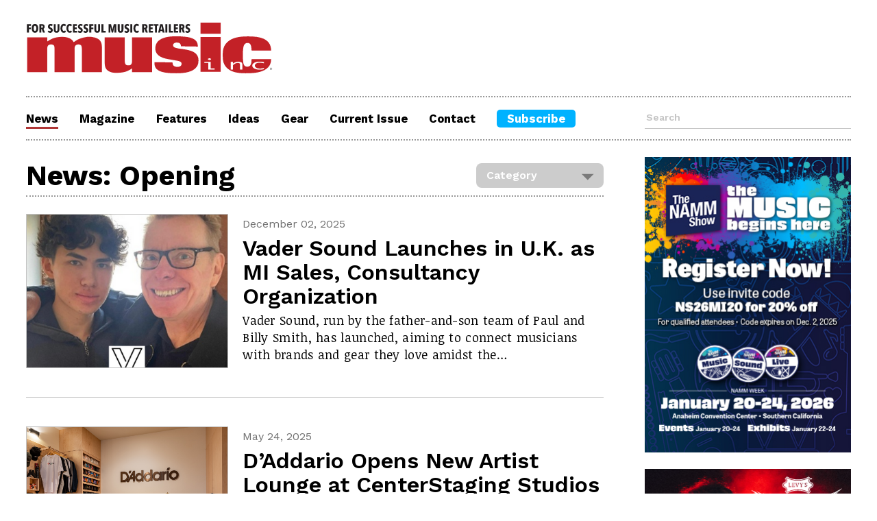

--- FILE ---
content_type: text/html; charset=UTF-8
request_url: https://www.musicincmag.com/news/list/opening
body_size: 4355
content:
<html>
  <head>
    <meta charset="utf-8">
    <meta http-equiv="X-UA-Compatible" content="IE=edge">
    <meta name="viewport" content="width=device-width, initial-scale=1">
    <meta data-rh="true" name="description" />
    <meta name="google-site-verification" content="8dYwUbJ8XRVNssFOs0ZnPWrGRUX7egjqrqbg0_CdQyQ" /> 
    
    <meta property="og:title" content="" />
    <meta property="og:type" content="website" />
    <meta property="og:url" content="" />
    
    
    <meta name="twitter:card" content="summary_large_image">
    <meta name="twitter:site" content="@MusicIncMag">
    <meta name="twitter:title" content="">
    <meta name="twitter:description" content="">
    <meta name="twitter:image" content="">
    <link rel="icon" href="../favicon.ico">
    <script src="https://ajax.googleapis.com/ajax/libs/jquery/3.4.1/jquery.min.js"></script>
    <script src="https://kit.fontawesome.com/47197774ae.js" crossorigin="anonymous"></script>
    <link href="https://fonts.googleapis.com/css2?family=Work+Sans:ital,wght@0,400;0,600;0,700;0,900;1,400;1,600;1,700;1,900&display=swap" rel="stylesheet">
    <link href="https://fonts.googleapis.com/css2?family=Noticia+Text:ital,wght@0,400;0,700;1,400;1,700&display=swap" rel="stylesheet">
    <link href="https://fonts.googleapis.com/css2?family=Bebas+Neue&display=swap" rel="stylesheet">
    <link href="https://www.musicincmag.com/?css=style/reset.v.1594997550" rel="stylesheet" type="text/css"/>
    <link href="https://www.musicincmag.com/?css=style/core.v.1679588297" rel="stylesheet">
    <link href="https://www.musicincmag.com/?css=style/responsive.v.1632442118" rel="stylesheet">
    <script>
function openNav() {
  document.getElementById("myNav").style.width = "100%";
}

function closeNav() {
  document.getElementById("myNav").style.width = "0%";
}
</script>
    <!-- Google tag (gtag.js) -->
<script async src="https://www.googletagmanager.com/gtag/js?id=G-CQBDC7YMHK"></script>
<script>
  window.dataLayer = window.dataLayer || [];
  function gtag(){dataLayer.push(arguments);}
  gtag('js', new Date());

  gtag('config', 'G-CQBDC7YMHK');
</script>
    
    <title>Music Inc Magazine</title>   
  </head>
  <body>
    <div class="global_container">
            <div class="global_header">
        <header>
          <div class="main_logo">
            <a href="https://musicincmag.com">
              <img src="/images/global/MI_LOGO_Red.svg">
            </a>
          </div>
                  <nav class="navMobile">
        <div class="navOverlay" id="myNav">
          <a href="javascript:void(0)" class="closebtn" onclick="closeNav()">&times;</a>
         <div class="navOverlay-content">
          <ul>
            <li>
              <a href="https://musicincmag.com/news/">
                <h3>News</h3>
              </a>
            </li>
            <li>
              <a href="https://musicincmag.com/magazine/archive_2026" >
                <h3>Magazine</h3>
              </a>
            </li>
            <li>
              <a href="https://musicincmag.com/features/">
                <h3>Features</h3>
              </a>
            </li>
            <li>
              <a href="https://musicincmag.com/ideas/">
                <h3>Ideas</h3>
              </a>
            </li>
            <li>
              <a href="https://musicincmag.com/gear/">
                <h3>Gear</h3>
              </a>
            </li>
            <li>
              <a target="_blank" href="https://archive.maherpublications.com/view/87640908/">
                <h3>Current Issue</h3>
              </a>
            </li>
            <li class="subscribeButton">
              <a target="_blank" href="https://www.musicincmag.com/circulation">
                <h3>Subscribe</h3>
              </a>
            </li>
          </ul>
          <div class="nav_search">
            <form name="searchBar" method="post" action="https://www.musicincmag.com/"  >
<div class='hiddenFields'>
<input type="hidden" name="ACT" value="9" />
<input type="hidden" name="RES" value="20" />
<input type="hidden" name="meta" value="PA3uU2y1Ib+qN8ef9qZN7I8Ab3ETZAU+u+qa7D1RLqSKi4BzJiwnUXM9W+Dv3Md7NN7yAUI00emsWbvC5IQpeHCLnluoYXEfST32SH3OJ3Acbv0XrmiSvIJxTG2AjbNqXUXbLSE/I8Fi1ihjuWlX8HfmoKbxg107RKuy4SFiySHgarPoIFm3Luv2VRiu2nertEgkdf/joKsLwl574A/yGYw+rPAcAbIBfUgiwXpSAh0xiqxFuDoUtje8bNSRK7SV2jIazp363KK9cTTM3e6hgq4utU1Hsot7AtvvsGcrzJRxoREAvwkfsajqRQewxv3xNK1jlWm9hf4WRHxAzTCX/fUYJxX20516OWOic+peudjZGx13LJ2I99cgFg5786/wEwW2kmgHv4CKFseR5Ns/yEAZiPhk3aj3yyom5sRFvwXiaOs3lV+mwqleIuIhy1CITuzTLDssvIaqczrvHMEtspgC4O/kkB6LMtmdZ6Htxuc=" />
<input type="hidden" name="site_id" value="1" />
<input type="hidden" name="csrf_token" value="ef20904b07f4e84eace508d75d9c817f8d6ee840" />
</div>


            <input type="text" name="keywords" placeholder="Search">
            <button type="submit" value="Search" class="searchButton"><i class="fa fa-search"></i></button>
            </form>
          </div>
        </div>
        </div>
          <div class="hamburger">
            <i class="fa fa-bars" aria-hidden="true" onclick="openNav()"></i>
          </div>
        </nav>
          <div class="global_leaderboard">
	            
</div>
        </header>
                <nav class="navDesktop">
          <ul>
            <li>
              <a href="https://musicincmag.com/index.php/news/" id="nav_active">
                <h3>News</h3>
              </a>
            </li>
            <li>
              <a href="https://musicincmag.com/index.php/magazine/archive_2026" >
                <h3>Magazine</h3>
              </a>
            </li>
            <li>
              <a href="https://musicincmag.com/index.php/features/" >
                <h3>Features</h3>
              </a>
            </li>
            <li>
              <a href="https://musicincmag.com/index.php/ideas/" >
                <h3>Ideas</h3>
              </a>
            </li>
            <li>
              <a href="https://musicincmag.com/index.php/gear/" >
                <h3>Gear</h3>
              </a>
            </li>
            <li>
              <a target="_blank" href="https://archive.maherpublications.com/view/87640908/">
                <h3>Current Issue</h3>
              </a>
            </li>
            <li>
              <a href="https://musicincmag.com/index.php/contact/" >
                <h3>Contact</h3>
              </a>
            </li>
            <li class="subscribeButton">
              <a target="_blank" href="https://www.musicincmag.com/circulation">
                <h3>Subscribe</h3>
              </a>
            </li>
          </ul>
          <div class="nav_search">
            <form name="searchBar" method="post" action="https://www.musicincmag.com/"  >
<div class='hiddenFields'>
<input type="hidden" name="ACT" value="9" />
<input type="hidden" name="RES" value="20" />
<input type="hidden" name="meta" value="PA3uU2y1Ib+qN8ef9qZN7I8Ab3ETZAU+u+qa7D1RLqSKi4BzJiwnUXM9W+Dv3Md7NN7yAUI00emsWbvC5IQpeHCLnluoYXEfST32SH3OJ3Acbv0XrmiSvIJxTG2AjbNqXUXbLSE/I8Fi1ihjuWlX8HfmoKbxg107RKuy4SFiySHgarPoIFm3Luv2VRiu2nertEgkdf/joKsLwl574A/yGYw+rPAcAbIBfUgiwXpSAh0xiqxFuDoUtje8bNSRK7SV2jIazp363KK9cTTM3e6hgq4utU1Hsot7AtvvsGcrzJRxoREAvwkfsajqRQewxv3xNK1jlWm9hf4WRHxAzTCX/fUYJxX20516OWOic+peudjZGx13LJ2I99cgFg5786/wEwW2kmgHv4CKFseR5Ns/yEAZiPhk3aj3yyom5sRFvwXiaOs3lV+mwqleIuIhy1CITuzTLDssvIaqczrvHMEtspgC4O/kkB6LMtmdZ6Htxuc=" />
<input type="hidden" name="site_id" value="1" />
<input type="hidden" name="csrf_token" value="ef20904b07f4e84eace508d75d9c817f8d6ee840" />
</div>


            <input type="text" name="keywords" placeholder="Search">
            <button type="submit" value="Search" class="searchButton"><i class="fa fa-search"></i></button>
            </form>
          </div>
        </nav>
        		<div style="display: none;">
			            
        </div>
      </div>
      <section class="indexMainRegion">
        <div class="mainColumn"> 			
    			
       
          <article class="ideas">
            <div class="mainColumnHeader categoryHeader">
              <h1>News: Opening</h1>
              <div class="styled-select">
                <select id="category" onChange="window.location.href=this.value">
                  <option value="Category">Category</option>
                  <option value="/index.php/news/">All</option>
                  
                  <option value="acquisition">Acquisition</option>
                  
                  <option value="anniversary">Anniversary</option>
                  
                  <option value="appointments">Appointments</option>
                  
                  <option value="award">Award</option>
                  
                  <option value="closure">Closure</option>
                  
                  <option value="coronavirus">Coronavirus</option>
                  
                  <option value="distribution">Distribution</option>
                  
                  <option value="news-event">Event</option>
                  
                  <option value="finance">Finance</option>
                  
                  <option value="legal">Legal</option>
                  
                  <option value="management">Management</option>
                  
                  <option value="merger">Merger</option>
                  
                  <option value="milestone">Milestone</option>
                  
                  <option value="obituary">Obituary</option>
                  
                  <option value="opening">Opening</option>
                  
                  <option value="operations">Operations</option>
                  
                  <option value="pandemic-stories">Pandemic Stories</option>
                  
                  <option value="partnership">Partnership</option>
                  
                  <option value="philanthropy">Philanthropy</option>
                  
                  <option value="news-qa">Q&amp;A</option>
                  
                  <option value="retail">Retail</option>
                  
                  <option value="supply">Supply</option>
                  
                  <option value="news-technology">Technology</option>
                  
                </select>
              </div>
            </div>
            
             
            
            <div class="featuresItem">
                
                <div class="featuresItemLeft">
                  <a href="https://www.musicincmag.com/news/detail/vader-sound-launches-in-u.k-as-mi-sales-consultancy-organization"><img src="https://www.musicincmag.com/images/news/Vader_Sound_Launches.png"></a>
                </div>
                
              <div class="featuresItemRight">
                <h5>December 02, 2025</h5>
                <a href="https://www.musicincmag.com/news/detail/vader-sound-launches-in-u.k-as-mi-sales-consultancy-organization"><h2>Vader Sound Launches in U.K. as MI Sales, Consultancy Organization</h2></a>
                <p>Vader Sound, run by the father-and-son team of Paul and Billy Smith, has launched, aiming to connect musicians with brands and gear they love amidst the&#8230;</p>
              </div>
            </div>
                          
            
            
             
            
            <div class="featuresItem">
                
                <div class="featuresItemLeft">
                  <a href="https://www.musicincmag.com/news/detail/daddario-opens-new-artist-lounge-at-centerstaging-studios-in-los-angeles"><img src="https://www.musicincmag.com/images/news/DAddario_CenterStaging_Studios_2.jpg"></a>
                </div>
                
              <div class="featuresItemRight">
                <h5>May 24, 2025</h5>
                <a href="https://www.musicincmag.com/news/detail/daddario-opens-new-artist-lounge-at-centerstaging-studios-in-los-angeles"><h2>D&#8217;Addario Opens New Artist Lounge at CenterStaging Studios in Los Angeles</h2></a>
                <p>D'Addario has announced the grand opening of its new Artist Lounge at CenterStaging Studios in Los Angeles. The new Artist Lounge is designed as a casual,&#8230;</p>
              </div>
            </div>
                          
            
            
             
            
            <div class="featuresItem">
                
                <div class="featuresItemLeft">
                  <a href="https://www.musicincmag.com/news/detail/bach-to-rock-opens-new-massachusetts-location"><img src="https://www.musicincmag.com/images/news/BacktoRock_Marlborough.jpg"></a>
                </div>
                
              <div class="featuresItemRight">
                <h5>February 24, 2025</h5>
                <a href="https://www.musicincmag.com/news/detail/bach-to-rock-opens-new-massachusetts-location"><h2>Bach to Rock Opens New Massachusetts Location</h2></a>
                <p>Bach to Rock has announced the grand opening of its newest location in Marlborough, Massachusetts. The community is invited to a free celebration on March 8&#8230;</p>
              </div>
            </div>
                          
            
            
             
            
            <div class="featuresItem">
                
                <div class="featuresItemLeft">
                  <a href="https://www.musicincmag.com/news/detail/industry-vets-ron-japinga-scott-friedland-launch-next-level-music"><img src="https://www.musicincmag.com/images/news/Next_Level_Music_LLC.jpg"></a>
                </div>
                
              <div class="featuresItemRight">
                <h5>February 12, 2025</h5>
                <a href="https://www.musicincmag.com/news/detail/industry-vets-ron-japinga-scott-friedland-launch-next-level-music"><h2>Industry Vets Ron Japinga, Scott Friedland Launch Next Level Music</h2></a>
                <p>Former Guitar Center CEO Ron Japinga and Scott Friedland, CEO of RocketMPS, have announced the formation of Next Level Music, a company dedicated to the&#8230;</p>
              </div>
            </div>
                          
            
            
            
                		<article class="adHidden">
        
	    
		
        <div class="adColumnMobile">      	
          
          <a href="https://www.namm.org/thenammshow/attend" target="_blank"> <img src="https://www.musicincmag.com/images/zone/NS26_WebBanner_RegOpen_300x430_MusicInc.jpg"/></a>
          
          <a href="https://levysleathers.com/products/rebel-leathers-series?_pos=1&_sid=a7de5f3c8&_ss=r" target="_blank"> <img src="https://www.musicincmag.com/images/zone/Levys_February_Web_Ad_300x430.png"/></a>
          
          <a href="www.grotro.com" target="_blank"> <img src="https://www.musicincmag.com/images/zone/Grover_May-25-Banner-Ad.gif"/></a>
          
          <a href="https://bit.ly/48IeVIW" target="_blank"> <img src="https://www.musicincmag.com/images/zone/KORG_KRONOS_Music_Inc_Banner.jpg"/></a>
             
        </div>
		
	    </article>
               
            
            <div class="featuresItem">
                
                <div class="featuresItemLeft">
                  <a href="https://www.musicincmag.com/news/detail/gc-celebrates-grand-opening-of-new-brooklyn-store"><img src="https://www.musicincmag.com/images/news/GC_Brooklyn_Guitar_Wall_2.jpg"></a>
                </div>
                
              <div class="featuresItemRight">
                <h5>February 07, 2025</h5>
                <a href="https://www.musicincmag.com/news/detail/gc-celebrates-grand-opening-of-new-brooklyn-store"><h2>GC Celebrates Grand Opening of New Brooklyn Store</h2></a>
                <p>Guitar Center has opened its latest retail location, a 19,000-plus-square-foot facility in Brooklyn, New York. The store offers a wide set of services and gear&#8230;</p>
              </div>
            </div>
                          
            
            
             
            
            <div class="featuresItem">
                
                <div class="featuresItemLeft">
                  <a href="https://www.musicincmag.com/news/detail/buffet-crampon-usa-opens-new-double-reed-showroom"><img src="https://www.musicincmag.com/images/news/Buffet_Crampon_Double_Reed_Showroom.jpg"></a>
                </div>
                
              <div class="featuresItemRight">
                <h5>November 25, 2024</h5>
                <a href="https://www.musicincmag.com/news/detail/buffet-crampon-usa-opens-new-double-reed-showroom"><h2>Buffet Crampon USA Opens New Double Reed Showroom</h2></a>
                <p>Buffet Crampon USA has launched the Buffet Crampon USA Double Reed Showroom. The showroom is located at Buffet Crampon USA’s North American headquarters in&#8230;</p>
              </div>
            </div>
                          
            
            
             
            
            <div class="featuresItem">
                
                <div class="featuresItemLeft">
                  <a href="https://www.musicincmag.com/news/detail/bach-to-rock-opens-new-maryland-location"><img src="https://www.musicincmag.com/images/news/Bach_to_Rock.png"></a>
                </div>
                
              <div class="featuresItemRight">
                <h5>October 28, 2024</h5>
                <a href="https://www.musicincmag.com/news/detail/bach-to-rock-opens-new-maryland-location"><h2>Bach to Rock Opens New Maryland Location</h2></a>
                <p>Bach to Rock has opened a new school in Severna Park, Maryland, and has invited the local community to a free event on Nov. 17, from 12–4 p.m., at the new&#8230;</p>
              </div>
            </div>
                          
            
            
             
            
            <div class="featuresItem">
                
                <div class="featuresItemLeft">
                  <a href="https://www.musicincmag.com/news/detail/martin-guitar-unveils-new-custom-shop-experience-center"><img src="https://www.musicincmag.com/images/news/IMG_2236.jpg"></a>
                </div>
                
              <div class="featuresItemRight">
                <h5>October 14, 2024</h5>
                <a href="https://www.musicincmag.com/news/detail/martin-guitar-unveils-new-custom-shop-experience-center"><h2>Martin Guitar Unveils New Custom Shop Experience Center</h2></a>
                <p>Martin Guitar has announced the opening of its Custom Shop Experience Center at its headquarters in Nazareth, Pennsylvania. This new facility aims to provide an&#8230;</p>
              </div>
            </div>
                          
            
            
                
                    <ul class="paginate">
                        <li><strong>Page</strong></li>

                        
                        
                        

                        
                          <li class=""><a href="https://www.musicincmag.com/news/list/opening" class="page-1 active">1</a></li>
                        
                          <li class=""><a href="https://www.musicincmag.com/news/list/opening/P8" class="page-2 ">2</a></li>
                        
                          <li class=""><a href="https://www.musicincmag.com/news/list/opening/P16" class="page-3 ">3</a></li>
                        

                        
                          <li><a href="https://www.musicincmag.com/news/list/opening/P8" class="page-next"><i class="fas fa-angle-right"></i></a></li>
                        

                        
                          <li><a href="https://www.musicincmag.com/news/list/opening/P40" class="page-last"><i class="fas fa-angle-double-right"></i></a></li>
                        
                      </ul>
                
              
          </article>
          <article class="adHidden">
            		<article class="adHidden">
        
	    
		
        <div class="adColumnMobile">      	
          
          <a href="https://www.namm.org/thenammshow/attend" target="_blank" onClick="ga('send','event','Right Column','MI25_10_Web_NAMM_KK_300x430','https://www.namm.org/thenammshow/attend',1);"> <img src="https://www.musicincmag.com/images/zone/NS26_WebBanner_RegOpen_300x430_MusicInc.jpg"/></a>
          
          <a href="https://levysleathers.com/products/rebel-leathers-series?_pos=1&_sid=a7de5f3c8&_ss=r" target="_blank" onClick="ga('send','event','Right Column','MI26_02_Web_Gator_KM_300x430','https://levysleathers.com/products/rebel-leathers-series?_pos=1&_sid=a7de5f3c8&_ss=r',1);"> <img src="https://www.musicincmag.com/images/zone/Levys_February_Web_Ad_300x430.png"/></a>
          
          <a href="www.grotro.com" target="_blank" onClick="ga('send','event','Right Column','MI26_01_Web_Grover_KM_300x430','www.grotro.com',1);"> <img src="https://www.musicincmag.com/images/zone/Grover_May-25-Banner-Ad.gif"/></a>
          
          <a href="https://bit.ly/48IeVIW" target="_blank" onClick="ga('send','event','Right Column','MI26_01_Web_Korg_KM_300x430','https://bit.ly/48IeVIW',1);"> <img src="https://www.musicincmag.com/images/zone/KORG_KRONOS_Music_Inc_Banner.jpg"/></a>
             
        </div>
		
	    </article>

		
          </article>
        </div>
          
    
		
      <div class="adColumn">      	
        
        <a href="https://www.namm.org/thenammshow/attend" target="_blank" onClick="ga('send','event','Right Column','MI25_10_Web_NAMM_KK_300x430','https://www.namm.org/thenammshow/attend',1);"> <img src="https://www.musicincmag.com/images/zone/NS26_WebBanner_RegOpen_300x430_MusicInc.jpg"/></a>
        
        <a href="https://levysleathers.com/products/rebel-leathers-series?_pos=1&_sid=a7de5f3c8&_ss=r" target="_blank" onClick="ga('send','event','Right Column','MI26_02_Web_Gator_KM_300x430','https://levysleathers.com/products/rebel-leathers-series?_pos=1&_sid=a7de5f3c8&_ss=r',1);"> <img src="https://www.musicincmag.com/images/zone/Levys_February_Web_Ad_300x430.png"/></a>
        
        <a href="www.grotro.com" target="_blank" onClick="ga('send','event','Right Column','MI26_01_Web_Grover_KM_300x430','www.grotro.com',1);"> <img src="https://www.musicincmag.com/images/zone/Grover_May-25-Banner-Ad.gif"/></a>
        
        <a href="https://bit.ly/48IeVIW" target="_blank" onClick="ga('send','event','Right Column','MI26_01_Web_Korg_KM_300x430','https://bit.ly/48IeVIW',1);"> <img src="https://www.musicincmag.com/images/zone/KORG_KRONOS_Music_Inc_Banner.jpg"/></a>
        
        <a href="https://metersmusic.com/" target="_blank" onClick="ga('send','event','Right Column','MI26_01_Web_Meters_KM_300x430','https://metersmusic.com/',1);"> <img src="https://www.musicincmag.com/images/zone/METERS-300x240_2X.png"/></a>
        
        <a href="https://silvertoneguitars.com/products/hauntingly-familiar" target="_blank" onClick="ga('send','event','Right Column','MI26_01_WEB_RBI_CM_300x430','https://silvertoneguitars.com/products/hauntingly-familiar',1);"> <img src="https://www.musicincmag.com/images/zone/MI26_02_WEB_RBI_CM_300x430.jpg"/></a>
        
        <a href="https://www.skbcases.com/music-audio" target="_blank" onClick="ga('send','event','Right Column','MI24_04_Web_SKB_CM_300x430','https://www.skbcases.com/music-audio',1);"> <img src="https://www.musicincmag.com/images/zone/MI24_04_Web_SKB_CM_300x430.gif"/></a>
           
      </div>
		
      </section>
    </div>
        <footer>
      <ul>
        <li>
          <a href="https://www.musicincmag.com/circulation" target="_blank">
            <h3>Subscribe </h3>
          </a>
        </li>
        <!-- <li>
          <a href="#">Print</a> | <a href="#">Digital</a> | <a href="#">iPad</a>
        </li> -->
        <li>
          <a href="https://musicincmag.com/magazine/archive_2026">
            Back Issues
          </a>
        </li>
      </ul>
      <ul>
        <li class="newsletterButton">
          <a href="https://lp.constantcontactpages.com/su/qusW5hN/MI" target="_blank">
            <i class="fa fa-newspaper-o" aria-hidden="true"></i><h3>Sign Up For Our Newsletter</h3>
          </a>
       </li> 
      </ul>
      <ul>
        <li>
          <a href="https://musicincmag.com/index.php/contact/">
            <h3>Stay Connected</h3>
          </a>
        </li>
        <li class="footerSocialIcons">
          <a href="https://www.facebook.com/MusicIncMagazine/" target="_blank"><i class="fab fa-facebook-square"></i></a>
          <!--<a href="https://twitter.com/musicincmag?lang=en" target="_blank"><i class="fab fa-twitter-square"></i></a>-->
          <a href="https://instagram.com/musicincmagazine" target="_blank"><i class="fab fa-instagram-square"></i></a>
          <a href="https://www.linkedin.com/company/music-inc-magazine/" target="_blank"><i class="fab fa-linkedin"></i></a>
        </li>
        <li>
          <a href="https://musicincmag.com/index.php/contact/">
            Contact Us
          </a>
        </li>
        <li>
          <a href="https://musicincmag.com/index.php/about/">
            About Us
          </a>
        </li>
      </ul>
      <ul class="copyright">
        <li>
          Copyright © 2026 Maher Publications. All rights reserved. Music Inc. Magazine is an internationally registered trademark of Maher Publications.
        </li>
      </ul>
    </footer>
    
       	<article class="adHidden">
        
	    
		
        <div class="adColumnMobile adColumnMobileExtra">      	
          
          <a href="https://metersmusic.com/" target="_blank" onClick="ga('send','event','Right Column','MI26_01_Web_Meters_KM_300x430','https://metersmusic.com/',1);"> <img src="https://www.musicincmag.com/images/zone/METERS-300x240_2X.png"/></a>
          
          <a href="https://silvertoneguitars.com/products/hauntingly-familiar" target="_blank" onClick="ga('send','event','Right Column','MI26_01_WEB_RBI_CM_300x430','https://silvertoneguitars.com/products/hauntingly-familiar',1);"> <img src="https://www.musicincmag.com/images/zone/MI26_02_WEB_RBI_CM_300x430.jpg"/></a>
          
          <a href="https://www.skbcases.com/music-audio" target="_blank" onClick="ga('send','event','Right Column','MI24_04_Web_SKB_CM_300x430','https://www.skbcases.com/music-audio',1);"> <img src="https://www.musicincmag.com/images/zone/MI24_04_Web_SKB_CM_300x430.gif"/></a>
             
        </div>
		
    </article>
    
  </body>
</html>


--- FILE ---
content_type: image/svg+xml
request_url: https://www.musicincmag.com/images/global/MI_LOGO_Red.svg
body_size: 3026
content:
<?xml version="1.0" encoding="utf-8"?>
<!-- Generator: Adobe Illustrator 24.1.0, SVG Export Plug-In . SVG Version: 6.00 Build 0)  -->
<svg version="1.1" id="Layer_1" xmlns="http://www.w3.org/2000/svg" xmlns:xlink="http://www.w3.org/1999/xlink" x="0px" y="0px"
	 viewBox="0 0 557.6 142.5" style="enable-background:new 0 0 557.6 142.5;" xml:space="preserve">
<style type="text/css">
	.st0{fill:#C32127;}
	.st1{fill:#FFFFFF;}
	.st2{fill:#231F20;}
	.st3{fill:none;}
	.st4{enable-background:new    ;}
</style>
<path class="st0" d="M438.8,46.6h-45.5v78.8h45.5V46.6L438.8,46.6z M438.8,14.1h-45.5v25h45.5V14.1L438.8,14.1z"/>
<path class="st0" d="M171.1,69.9c-0.2-7.1-0.6-18-15.8-22.2c-3.5-0.9-7.7-1.6-12.8-1.6c-11.2,0-22.8,3-35,12
	c-1.6-2.8-6.5-12-26.4-12c-18.1,0-28.2,7.1-33.3,10.7v-9.3H2.5v78.8h45.3V75.4c0-5.7,0-12.1,8.7-12.1c7.9,0,7.9,5.5,7.7,12.6v50.4
	h45.3V72.9c0-3,0.4-9.6,8.7-9.6c7.5,0,7.5,5.7,7.7,11.5v51.5H171L171.1,69.9L171.1,69.9z"/>
<path class="st0" d="M284.2,47.5h-45.3v53.1c0,4.2-0.2,10.2-7.9,10.2c-8.5,0-8.5-6.4-8.5-13.5V47.5h-45.3v56.4
	c0.4,9.4,0.8,23.8,28.4,23.8c19.3,0,29.7-7.6,33.3-10.2v8.8h45.3L284.2,47.5L284.2,47.5z"/>
<path class="st0" d="M337.4,99.7c7.9,1.4,13.2,2.4,13.2,7.6c0,4.2-3.4,6.9-9.5,6.9c-11,0-10.8-7.6-10.8-10.1l-40.8-0.6
	c-1.2,18.9,13.6,25.2,49,25.2c19.1,0,37.6-2.5,46.3-14.7c3-4.4,3.9-9.4,3.9-14.3c0.2-20.2-19.9-23.3-34.9-25.7l-9.2-1.3
	c-7.7-1.4-13.2-2.5-13.2-7.6c0-3.5,3.5-6,8.5-6c9.1,0,9.1,6,9.1,8.5l38.2,0.6c-0.2-6.8-0.4-19.4-28.4-22.2c-6.9-0.8-13.8-1-20.5-1
	c-10.2,0-46.9,0-46.9,27.4c0,6.8,2.8,13.6,10.8,18.3c6.3,3.9,15.4,5.7,25.2,7.2L337.4,99.7L337.4,99.7z"/>
<path class="st0" d="M508.4,96.5c-0.2,9.9-1.2,17.3-9.8,17.3c-7.5,0-8.5-6.9-8.9-9.6c-0.8-5.4-1-11.2-1-16.5c0-5.8,0.2-11.5,1-16.2
	c0.4-3.2,1.6-11.5,9.6-11.5s8.5,7.7,9.1,17.2h44.1c-0.4-6.6-0.8-18.7-16.1-26.3c-9.3-4.4-21.5-5.7-34.5-5.7c-13,0-31.3,0.5-44.1,9.6
	c-14.4,10.1-14.4,24.4-14.4,32.1c0,8,0.2,15.3,3.5,21.6c2.6,5.3,7.1,10.1,13,13.4c11.2,6.4,26.2,6.8,35.2,6.8
	c14,0,30.9-0.8,42.3-7.2c14.8-7.9,15-20,15-24.9L508.4,96.5L508.4,96.5z"/>
<path class="st1" d="M536.3,119.5c-3.5,0.7-6.9,1-10.1,1c-3.2,0-6-0.4-8.5-1.2c-2.5-0.8-4.4-1.9-5.7-3.2c-1.4-1.4-2.1-2.9-2.1-4.7
	c0-2.6,1.6-4.8,4.7-6.5c3.1-1.7,6.9-2.6,11.3-2.6c3.3,0,6.7,0.3,10.4,1v2.8c-3.7-0.9-7-1.4-9.9-1.4c-1.9,0-3.7,0.3-5.4,0.8
	c-1.7,0.5-3,1.3-3.9,2.4c-0.9,1.1-1.4,2.2-1.4,3.4c0,1.6,0.9,3,2.7,4.5c1.8,1.4,4.6,2.1,8.4,2.1c1.2,0,2.3,0,3.4-0.1
	c1.1-0.1,3.2-0.4,6.2-1L536.3,119.5L536.3,119.5z"/>
<path class="st1" d="M461.3,120.2v-17.3h5.3v3.8c1.5-1.3,3.3-2.4,5.5-3.1c2.1-0.8,4.3-1.1,6.4-1.1c1.9,0,3.6,0.3,5.1,0.8
	s2.6,1.2,3.2,2.1c0.6,0.9,0.9,2.6,0.9,5.2v9.7h-5.3v-10c0-1.7-0.2-2.8-0.5-3.3c-0.3-0.5-0.8-1-1.6-1.3c-0.8-0.3-1.6-0.5-2.5-0.5
	c-1.9,0-3.8,0.5-6,1.4c-2.1,1-3.9,2.2-5.2,3.6v10.1L461.3,120.2L461.3,120.2z"/>
<path class="st1" d="M410,96.7c0-0.7,0.4-1.1,1.2-1.4c0.8-0.3,1.6-0.5,2.3-0.5c0.7,0,1.5,0.2,2.3,0.5c0.8,0.3,1.2,0.8,1.2,1.4
	s-0.4,1.1-1.2,1.4c-0.8,0.3-1.6,0.5-2.3,0.5c-0.7,0-1.5-0.2-2.3-0.5C410.4,97.8,410,97.3,410,96.7L410,96.7z"/>
<polygon class="st1" points="410.9,120.2 410.9,105.3 402.1,105.3 402.1,102.9 416.1,102.9 416.1,117.8 425,117.8 425,120.2 "/>
<g>
	<path class="st2" d="M552.2,121.1c-1.4,0-2.5-1.1-2.5-2.5c0-1.4,1.1-2.5,2.5-2.5c1.4,0,2.5,1.1,2.5,2.5
		C554.7,120,553.6,121.1,552.2,121.1z M554.4,118.6c0-1.2-1-2.1-2.2-2.1c-1.2,0-2.1,1-2.1,2.1c0,1.2,1,2.2,2.2,2.2
		C553.4,120.8,554.4,119.8,554.4,118.6z M553.6,120.1h-0.5l-0.8-1.3h-0.7v1.3h-0.4v-3h1.4c0.2,0,0.5,0,0.7,0.1
		c0.2,0.1,0.3,0.4,0.3,0.7c0,0.6-0.4,0.8-0.9,0.8L553.6,120.1z M552.4,118.4c0.4,0,0.8-0.1,0.8-0.5c0-0.4-0.4-0.5-0.7-0.5h-0.8v1
		H552.4z"/>
</g>
<rect x="-34.8" y="8.7" class="st3" width="411.7" height="32.7"/>
<g class="st4">
	<path class="st2" d="M6.3,21.3v3.9h4.6v3.7H6.4v7.6H2V17.4h9.3v3.9H6.3z"/>
	<path class="st2" d="M27.5,26.9c0,1.5-0.2,2.9-0.5,4.1c-0.3,1.3-0.8,2.3-1.5,3.2s-1.4,1.6-2.3,2.1c-0.9,0.5-1.9,0.7-3.1,0.7
		c-1.1,0-2.2-0.2-3.1-0.7c-0.9-0.5-1.7-1.2-2.3-2.1c-0.6-0.9-1.1-1.9-1.5-3.2c-0.3-1.3-0.5-2.6-0.5-4.1c0-1.5,0.2-2.9,0.5-4.1
		c0.3-1.2,0.8-2.3,1.4-3.2s1.4-1.5,2.3-2c0.9-0.5,1.9-0.7,3.1-0.7c1.1,0,2.2,0.2,3.1,0.7c0.9,0.5,1.7,1.2,2.3,2s1.1,1.9,1.5,3.2
		C27.4,24,27.5,25.4,27.5,26.9z M23.1,26.9c0-0.8-0.1-1.6-0.2-2.3c-0.1-0.7-0.3-1.3-0.6-1.8c-0.2-0.5-0.5-0.9-0.9-1.2
		c-0.4-0.3-0.8-0.4-1.3-0.4c-0.5,0-0.9,0.1-1.3,0.4c-0.4,0.3-0.7,0.7-0.9,1.2c-0.2,0.5-0.4,1.1-0.5,1.8c-0.1,0.7-0.2,1.5-0.2,2.3
		c0,0.8,0.1,1.6,0.2,2.3c0.1,0.7,0.3,1.3,0.5,1.9s0.5,0.9,0.9,1.2c0.4,0.3,0.8,0.5,1.3,0.5c0.5,0,0.9-0.2,1.3-0.5
		c0.4-0.3,0.7-0.7,0.9-1.2s0.4-1.1,0.6-1.9S23.1,27.7,23.1,26.9z"/>
	<path class="st2" d="M38.1,36.5l-2.6-7.6h-1.3v7.6h-4.2V17.4h6.1c1.8,0,3.3,0.5,4.3,1.4c1,1,1.5,2.4,1.5,4.3c0,0.7-0.1,1.3-0.2,1.9
		c-0.2,0.6-0.4,1-0.6,1.4c-0.3,0.4-0.6,0.7-0.9,1c-0.3,0.3-0.6,0.4-0.9,0.5l3.3,8.5H38.1z M37.9,23.4c0-0.5-0.1-0.9-0.2-1.2
		c-0.1-0.3-0.3-0.5-0.5-0.7c-0.2-0.2-0.5-0.3-0.7-0.4c-0.3-0.1-0.5-0.1-0.8-0.1h-1.4v4.8h1.3c0.6,0,1.1-0.2,1.6-0.6
		C37.7,24.9,37.9,24.3,37.9,23.4z"/>
	<path class="st2" d="M58.1,22c-0.3-0.4-0.7-0.7-1.1-0.9s-0.9-0.3-1.4-0.3c-0.5,0-0.9,0.2-1.3,0.5s-0.6,0.8-0.6,1.5
		c0,0.6,0.2,1.1,0.6,1.4c0.4,0.3,1,0.7,1.8,1.1c0.4,0.2,0.9,0.5,1.4,0.8c0.5,0.3,0.9,0.7,1.3,1.1c0.4,0.4,0.7,1,1,1.6
		c0.3,0.6,0.4,1.3,0.4,2.2c0,1-0.2,1.9-0.5,2.7s-0.8,1.4-1.3,1.9c-0.6,0.5-1.2,0.9-1.9,1.2c-0.7,0.3-1.5,0.4-2.2,0.4
		C53,37,52,36.8,51,36.4c-0.9-0.4-1.7-0.9-2.3-1.5l2.2-3.2c0.4,0.4,0.9,0.8,1.4,1c0.5,0.3,1.1,0.4,1.6,0.4c0.5,0,1-0.2,1.3-0.5
		s0.5-0.8,0.5-1.4c0-0.6-0.2-1.1-0.6-1.5c-0.4-0.4-1.1-0.8-1.9-1.2c-0.5-0.3-1-0.5-1.5-0.8c-0.5-0.3-0.9-0.7-1.2-1.1
		c-0.4-0.4-0.6-0.9-0.8-1.5c-0.2-0.6-0.3-1.3-0.3-2.1c0-1.1,0.2-2,0.5-2.7s0.8-1.4,1.4-1.9c0.6-0.5,1.2-0.8,1.9-1.1
		c0.7-0.2,1.4-0.4,2.1-0.4c1,0,2,0.2,2.8,0.5c0.8,0.3,1.5,0.8,2.1,1.4L58.1,22z"/>
	<path class="st2" d="M74.9,32.4c-0.2,0.9-0.6,1.7-1.1,2.4c-0.5,0.7-1.2,1.2-2,1.6c-0.8,0.4-1.8,0.6-3,0.6s-2.2-0.2-3-0.6
		s-1.5-0.9-2-1.6c-0.5-0.7-0.9-1.5-1.1-2.4c-0.2-0.9-0.3-1.9-0.3-3v-12h4.3v11.7c0,0.5,0,1,0.1,1.5c0.1,0.5,0.2,0.9,0.3,1.2
		c0.2,0.3,0.4,0.6,0.6,0.8c0.3,0.2,0.6,0.3,1.1,0.3s0.8-0.1,1.1-0.3c0.3-0.2,0.5-0.5,0.6-0.8s0.3-0.7,0.3-1.2c0.1-0.5,0.1-1,0.1-1.5
		V17.4h4.3v12C75.2,30.5,75.1,31.5,74.9,32.4z"/>
	<path class="st2" d="M88.2,36.3c-0.8,0.5-1.9,0.7-3.2,0.7c-1.1,0-2.1-0.2-3-0.7c-0.9-0.5-1.7-1.2-2.3-2.1c-0.6-0.9-1.2-2-1.5-3.2
		c-0.4-1.2-0.5-2.6-0.5-4.1c0-1.5,0.2-2.9,0.5-4.1c0.4-1.2,0.9-2.3,1.5-3.2c0.6-0.9,1.4-1.6,2.3-2.1c0.9-0.5,1.9-0.7,3-0.7
		c1.3,0,2.3,0.2,3.2,0.7s1.5,1,2.1,1.7l-2.3,3.1c-0.3-0.4-0.7-0.8-1.1-1c-0.4-0.3-0.9-0.4-1.5-0.4c-0.6,0-1.1,0.2-1.5,0.5
		c-0.4,0.3-0.8,0.7-1.1,1.3c-0.3,0.5-0.5,1.2-0.7,1.9c-0.1,0.7-0.2,1.5-0.2,2.3s0.1,1.6,0.2,2.3c0.1,0.7,0.4,1.4,0.7,1.9
		c0.3,0.5,0.7,1,1.1,1.3c0.4,0.3,0.9,0.5,1.5,0.5s1.1-0.1,1.5-0.4s0.8-0.6,1-1l2.4,3C89.7,35.2,89,35.8,88.2,36.3z"/>
	<path class="st2" d="M101.7,36.3c-0.8,0.5-1.9,0.7-3.2,0.7c-1.1,0-2.1-0.2-3-0.7c-0.9-0.5-1.7-1.2-2.3-2.1c-0.6-0.9-1.2-2-1.5-3.2
		C91.2,29.8,91,28.4,91,27c0-1.5,0.2-2.9,0.5-4.1c0.4-1.2,0.9-2.3,1.5-3.2c0.6-0.9,1.4-1.6,2.3-2.1c0.9-0.5,1.9-0.7,3-0.7
		c1.3,0,2.3,0.2,3.2,0.7s1.5,1,2.1,1.7l-2.3,3.1c-0.3-0.4-0.7-0.8-1.1-1c-0.4-0.3-0.9-0.4-1.5-0.4c-0.6,0-1.1,0.2-1.5,0.5
		c-0.4,0.3-0.8,0.7-1.1,1.3c-0.3,0.5-0.5,1.2-0.7,1.9c-0.1,0.7-0.2,1.5-0.2,2.3s0.1,1.6,0.2,2.3c0.1,0.7,0.4,1.4,0.7,1.9
		c0.3,0.5,0.7,1,1.1,1.3c0.4,0.3,0.9,0.5,1.5,0.5s1.1-0.1,1.5-0.4s0.8-0.6,1-1l2.4,3C103.2,35.2,102.5,35.8,101.7,36.3z"/>
	<path class="st2" d="M105.6,36.5V17.4h9.2v3.8h-5.1V25h4.7v3.6h-4.7v4.1h5.4v3.9H105.6z"/>
	<path class="st2" d="M125.6,22c-0.3-0.4-0.7-0.7-1.1-0.9s-0.9-0.3-1.4-0.3c-0.5,0-0.9,0.2-1.3,0.5s-0.6,0.8-0.6,1.5
		c0,0.6,0.2,1.1,0.6,1.4c0.4,0.3,1,0.7,1.8,1.1c0.4,0.2,0.9,0.5,1.4,0.8c0.5,0.3,0.9,0.7,1.3,1.1c0.4,0.4,0.7,1,1,1.6
		c0.3,0.6,0.4,1.3,0.4,2.2c0,1-0.2,1.9-0.5,2.7s-0.8,1.4-1.3,1.9c-0.6,0.5-1.2,0.9-1.9,1.2c-0.7,0.3-1.5,0.4-2.2,0.4
		c-1.2,0-2.2-0.2-3.1-0.6c-0.9-0.4-1.7-0.9-2.3-1.5l2.2-3.2c0.4,0.4,0.9,0.8,1.4,1c0.5,0.3,1.1,0.4,1.6,0.4c0.5,0,1-0.2,1.3-0.5
		s0.5-0.8,0.5-1.4c0-0.6-0.2-1.1-0.6-1.5c-0.4-0.4-1.1-0.8-1.9-1.2c-0.5-0.3-1-0.5-1.5-0.8c-0.5-0.3-0.9-0.7-1.2-1.1
		c-0.4-0.4-0.6-0.9-0.8-1.5c-0.2-0.6-0.3-1.3-0.3-2.1c0-1.1,0.2-2,0.5-2.7s0.8-1.4,1.4-1.9c0.6-0.5,1.2-0.8,1.9-1.1
		c0.7-0.2,1.4-0.4,2.1-0.4c1,0,2,0.2,2.8,0.5c0.8,0.3,1.5,0.8,2.1,1.4L125.6,22z"/>
	<path class="st2" d="M138.1,22c-0.3-0.4-0.7-0.7-1.1-0.9s-0.9-0.3-1.4-0.3c-0.5,0-0.9,0.2-1.3,0.5s-0.6,0.8-0.6,1.5
		c0,0.6,0.2,1.1,0.6,1.4c0.4,0.3,1,0.7,1.8,1.1c0.4,0.2,0.9,0.5,1.4,0.8c0.5,0.3,0.9,0.7,1.3,1.1c0.4,0.4,0.7,1,1,1.6
		c0.3,0.6,0.4,1.3,0.4,2.2c0,1-0.2,1.9-0.5,2.7s-0.8,1.4-1.3,1.9c-0.6,0.5-1.2,0.9-1.9,1.2c-0.7,0.3-1.5,0.4-2.2,0.4
		c-1.2,0-2.2-0.2-3.1-0.6c-0.9-0.4-1.7-0.9-2.3-1.5l2.2-3.2c0.4,0.4,0.9,0.8,1.4,1c0.5,0.3,1.1,0.4,1.6,0.4c0.5,0,1-0.2,1.3-0.5
		s0.5-0.8,0.5-1.4c0-0.6-0.2-1.1-0.6-1.5c-0.4-0.4-1.1-0.8-1.9-1.2c-0.5-0.3-1-0.5-1.5-0.8c-0.5-0.3-0.9-0.7-1.2-1.1
		c-0.4-0.4-0.6-0.9-0.8-1.5c-0.2-0.6-0.3-1.3-0.3-2.1c0-1.1,0.2-2,0.5-2.7s0.8-1.4,1.4-1.9c0.6-0.5,1.2-0.8,1.9-1.1
		c0.7-0.2,1.4-0.4,2.1-0.4c1,0,2,0.2,2.8,0.5c0.8,0.3,1.5,0.8,2.1,1.4L138.1,22z"/>
	<path class="st2" d="M147,21.3v3.9h4.6v3.7H147v7.6h-4.4V17.4h9.3v3.9H147z"/>
	<path class="st2" d="M166.5,32.4c-0.2,0.9-0.6,1.7-1.1,2.4c-0.5,0.7-1.2,1.2-2,1.6c-0.8,0.4-1.8,0.6-3,0.6s-2.2-0.2-3-0.6
		s-1.5-0.9-2-1.6c-0.5-0.7-0.9-1.5-1.1-2.4c-0.2-0.9-0.3-1.9-0.3-3v-12h4.3v11.7c0,0.5,0,1,0.1,1.5c0.1,0.5,0.2,0.9,0.3,1.2
		c0.2,0.3,0.4,0.6,0.6,0.8c0.3,0.2,0.6,0.3,1.1,0.3s0.8-0.1,1.1-0.3c0.3-0.2,0.5-0.5,0.6-0.8s0.3-0.7,0.3-1.2c0.1-0.5,0.1-1,0.1-1.5
		V17.4h4.3v12C166.9,30.5,166.8,31.5,166.5,32.4z"/>
	<path class="st2" d="M170,36.5V17.4h4.4v15.1h5.1v4H170z"/>
	<path class="st2" d="M199.3,36.5l0.2-13.1h-0.1l-3.2,13.1h-3.1L190,23.4h-0.1l0.1,13.1h-3.9V17.4h5.5l3.1,12.3h0.1l3-12.3h5.8v19.1
		H199.3z"/>
	<path class="st2" d="M219.2,32.4c-0.2,0.9-0.6,1.7-1.1,2.4c-0.5,0.7-1.2,1.2-2,1.6c-0.8,0.4-1.8,0.6-3,0.6s-2.2-0.2-3-0.6
		s-1.5-0.9-2-1.6c-0.5-0.7-0.9-1.5-1.1-2.4c-0.2-0.9-0.3-1.9-0.3-3v-12h4.3v11.7c0,0.5,0,1,0.1,1.5c0.1,0.5,0.2,0.9,0.3,1.2
		c0.2,0.3,0.4,0.6,0.6,0.8c0.3,0.2,0.6,0.3,1.1,0.3s0.8-0.1,1.1-0.3c0.3-0.2,0.5-0.5,0.6-0.8s0.3-0.7,0.3-1.2c0.1-0.5,0.1-1,0.1-1.5
		V17.4h4.3v12C219.6,30.5,219.4,31.5,219.2,32.4z"/>
	<path class="st2" d="M230.6,22c-0.3-0.4-0.7-0.7-1.1-0.9s-0.9-0.3-1.4-0.3c-0.5,0-0.9,0.2-1.3,0.5s-0.6,0.8-0.6,1.5
		c0,0.6,0.2,1.1,0.6,1.4c0.4,0.3,1,0.7,1.8,1.1c0.4,0.2,0.9,0.5,1.4,0.8c0.5,0.3,0.9,0.7,1.3,1.1c0.4,0.4,0.7,1,1,1.6
		c0.3,0.6,0.4,1.3,0.4,2.2c0,1-0.2,1.9-0.5,2.7s-0.8,1.4-1.3,1.9c-0.6,0.5-1.2,0.9-1.9,1.2c-0.7,0.3-1.5,0.4-2.2,0.4
		c-1.2,0-2.2-0.2-3.1-0.6c-0.9-0.4-1.7-0.9-2.3-1.5l2.2-3.2c0.4,0.4,0.9,0.8,1.4,1c0.5,0.3,1.1,0.4,1.6,0.4c0.5,0,1-0.2,1.3-0.5
		s0.5-0.8,0.5-1.4c0-0.6-0.2-1.1-0.6-1.5c-0.4-0.4-1.1-0.8-1.9-1.2c-0.5-0.3-1-0.5-1.5-0.8c-0.5-0.3-0.9-0.7-1.2-1.1
		c-0.4-0.4-0.6-0.9-0.8-1.5c-0.2-0.6-0.3-1.3-0.3-2.1c0-1.1,0.2-2,0.5-2.7s0.8-1.4,1.4-1.9c0.6-0.5,1.2-0.8,1.9-1.1
		c0.7-0.2,1.4-0.4,2.1-0.4c1,0,2,0.2,2.8,0.5c0.8,0.3,1.5,0.8,2.1,1.4L230.6,22z"/>
	<path class="st2" d="M235.1,36.5V17.4h4.3v19.1H235.1z"/>
	<path class="st2" d="M252.7,36.3c-0.8,0.5-1.9,0.7-3.2,0.7c-1.1,0-2.1-0.2-3-0.7c-0.9-0.5-1.7-1.2-2.3-2.1c-0.6-0.9-1.2-2-1.5-3.2
		c-0.4-1.2-0.5-2.6-0.5-4.1c0-1.5,0.2-2.9,0.5-4.1c0.4-1.2,0.9-2.3,1.5-3.2c0.6-0.9,1.4-1.6,2.3-2.1c0.9-0.5,1.9-0.7,3-0.7
		c1.3,0,2.3,0.2,3.2,0.7s1.5,1,2.1,1.7l-2.3,3.1c-0.3-0.4-0.7-0.8-1.1-1c-0.4-0.3-0.9-0.4-1.5-0.4c-0.6,0-1.1,0.2-1.5,0.5
		c-0.4,0.3-0.8,0.7-1.1,1.3c-0.3,0.5-0.5,1.2-0.7,1.9c-0.1,0.7-0.2,1.5-0.2,2.3s0.1,1.6,0.2,2.3c0.1,0.7,0.4,1.4,0.7,1.9
		c0.3,0.5,0.7,1,1.1,1.3c0.4,0.3,0.9,0.5,1.5,0.5s1.1-0.1,1.5-0.4s0.8-0.6,1-1l2.4,3C254.3,35.2,253.6,35.8,252.7,36.3z"/>
	<path class="st2" d="M270,36.5l-2.6-7.6h-1.3v7.6h-4.2V17.4h6.1c1.8,0,3.3,0.5,4.3,1.4c1,1,1.5,2.4,1.5,4.3c0,0.7-0.1,1.3-0.2,1.9
		c-0.2,0.6-0.4,1-0.6,1.4c-0.3,0.4-0.6,0.7-0.9,1c-0.3,0.3-0.6,0.4-0.9,0.5l3.3,8.5H270z M269.8,23.4c0-0.5-0.1-0.9-0.2-1.2
		c-0.1-0.3-0.3-0.5-0.5-0.7c-0.2-0.2-0.5-0.3-0.7-0.4c-0.3-0.1-0.5-0.1-0.8-0.1h-1.4v4.8h1.3c0.6,0,1.1-0.2,1.6-0.6
		C269.6,24.9,269.8,24.3,269.8,23.4z"/>
	<path class="st2" d="M276.7,36.5V17.4h9.2v3.8h-5.1V25h4.7v3.6h-4.7v4.1h5.4v3.9H276.7z"/>
	<path class="st2" d="M294.8,21.1v15.4h-4.2V21.1H287v-3.7h11.3v3.7H294.8z"/>
	<path class="st2" d="M308,36.5l-0.8-3.5h-4.3l-0.8,3.5h-4.3l4.6-19.1h5.4l4.6,19.1H308z M305.1,21.6H305l-1.6,8.1h3.3L305.1,21.6z"
		/>
	<path class="st2" d="M314.1,36.5V17.4h4.3v19.1H314.1z"/>
	<path class="st2" d="M321.9,36.5V17.4h4.4v15.1h5.1v4H321.9z"/>
	<path class="st2" d="M333.3,36.5V17.4h9.2v3.8h-5.1V25h4.7v3.6h-4.7v4.1h5.4v3.9H333.3z"/>
	<path class="st2" d="M353.4,36.5l-2.6-7.6h-1.3v7.6h-4.2V17.4h6.1c1.8,0,3.3,0.5,4.3,1.4c1,1,1.5,2.4,1.5,4.3
		c0,0.7-0.1,1.3-0.2,1.9c-0.2,0.6-0.4,1-0.6,1.4c-0.3,0.4-0.6,0.7-0.9,1c-0.3,0.3-0.6,0.4-0.9,0.5l3.3,8.5H353.4z M353.1,23.4
		c0-0.5-0.1-0.9-0.2-1.2c-0.1-0.3-0.3-0.5-0.5-0.7c-0.2-0.2-0.5-0.3-0.7-0.4s-0.5-0.1-0.8-0.1h-1.3v4.8h1.3c0.6,0,1.1-0.2,1.6-0.6
		C352.9,24.9,353.1,24.3,353.1,23.4z"/>
	<path class="st2" d="M367.9,22c-0.3-0.4-0.7-0.7-1.1-0.9c-0.4-0.2-0.9-0.3-1.3-0.3c-0.5,0-0.9,0.2-1.3,0.5s-0.6,0.8-0.6,1.5
		c0,0.6,0.2,1.1,0.6,1.4c0.4,0.3,1,0.7,1.8,1.1c0.4,0.2,0.9,0.5,1.4,0.8c0.5,0.3,0.9,0.7,1.3,1.1c0.4,0.4,0.7,1,1,1.6
		s0.4,1.3,0.4,2.2c0,1-0.2,1.9-0.5,2.7s-0.8,1.4-1.3,1.9s-1.2,0.9-1.9,1.2c-0.7,0.3-1.5,0.4-2.2,0.4c-1.2,0-2.2-0.2-3.1-0.6
		c-0.9-0.4-1.7-0.9-2.3-1.5l2.2-3.2c0.4,0.4,0.9,0.8,1.4,1c0.5,0.3,1.1,0.4,1.6,0.4c0.5,0,1-0.2,1.3-0.5s0.5-0.8,0.5-1.4
		c0-0.6-0.2-1.1-0.6-1.5c-0.4-0.4-1.1-0.8-1.9-1.2c-0.5-0.3-1-0.5-1.5-0.8c-0.5-0.3-0.9-0.7-1.2-1.1c-0.4-0.4-0.6-0.9-0.8-1.5
		c-0.2-0.6-0.3-1.3-0.3-2.1c0-1.1,0.2-2,0.5-2.7s0.8-1.4,1.4-1.9c0.6-0.5,1.2-0.8,1.9-1.1c0.7-0.2,1.4-0.4,2.1-0.4
		c1,0,2,0.2,2.8,0.5c0.8,0.3,1.5,0.8,2.1,1.4L367.9,22z"/>
</g>
</svg>
